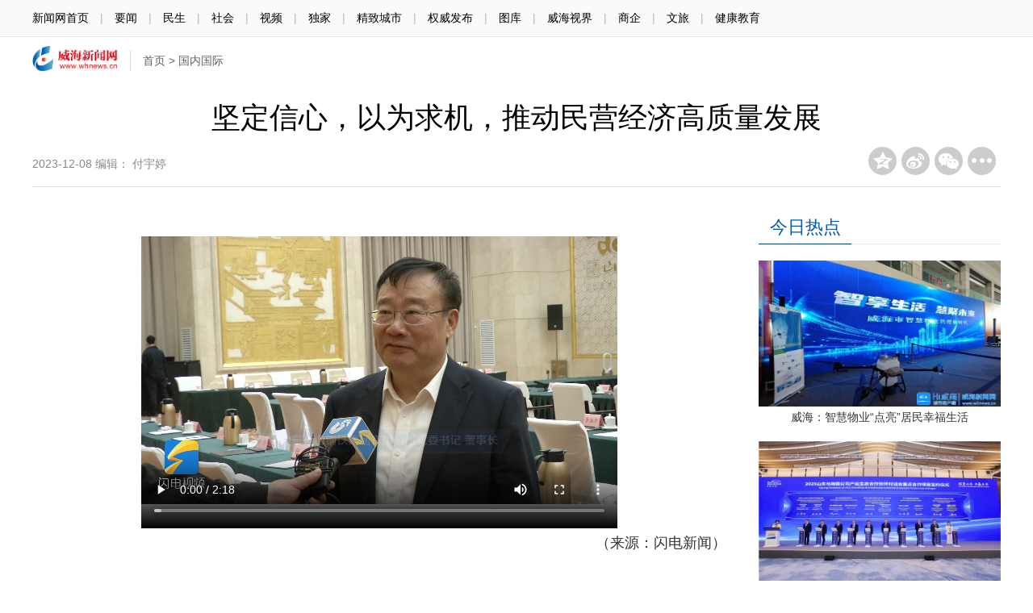

--- FILE ---
content_type: text/html
request_url: https://www.whnews.cn/news/node/2023-12/08/content_7300966.htm
body_size: 6073
content:
<!DOCTYPE html PUBLIC "-//W3C//DTD XHTML 1.0 Transitional//EN" "http://www.w3.org/TR/xhtml1/DTD/xhtml1-transitional.dtd">
<html xmlns="http://www.w3.org/1999/xhtml" xml:lang="en">
<head>
	<meta http-equiv="Content-Type" content="text/html;charset=UTF-8">
    <meta name="robots" content="All" />
	<title>坚定信心，以为求机，推动民营经济高质量发展-威海新闻网,威海日报,威海晚报,威海短视频</title>
    <meta name="viewport" content="maximum-scale=1.0,minimum-scale=1.0,user-scalable=0,width=device-width,initial-scale=1.0"/>
	<meta name="Keywords" content=",威海,威海新闻网,威海日报社，威海新闻,威海社会,威海民生，威海区域,蓝色威海,威海图片库,威海天气,威海教育,威海房产,威海人才,威海旅游,威海企业,威海金融,威海汽车,威海商圈,威海供求,威海便民,威海日报,威海晚报" />
	<meta name="Description" content="坚定信心，以为求机，推动民营经济高质量发展" />
    <link rel="stylesheet" href="../../../data/14664.files/reset3.css" />
	<link rel="stylesheet" href="../../../data/14664.files/page10.css" />

	<SCRIPT type=text/javascript src="https://www.whnews.cn/wh_public/xuxu/shipin/jquery.js"></SCRIPT><!-- 视频-->
    <script src="https://www.whnews.cn/wh_public/xuxu/shipin/AC_RunActiveContent.js" type="text/javascript"></script>
    
	<!--视频调用-->

	<style>
	  body{background: #fff;}
      .sec_l5{width:860px; height:100%; overflow:hidden; line-height:28px; font-size:36px; }
      .sec_l5 p{  line-height:36px;}
      .sec_l5_l{width:395px; height:285px;}/*控制内文页左上角预留视频空白位置区*/
      .cleara {clear: both; font-size: 1px;height: 0;line-height: 0; margin-top: 0 !important;visibility: hidden;}
      .left { float:left;}
      .right { float:right;}
    </style>
</head>
<body>
	<!--  ###################### 头部  ###################### -->
	<div id="header">
		<div class="header-wrap w1200">
          			<a href="https://www.whnews.cn/" target="_blank">新闻网首页</a>
			<span>|</span>
			<a href="https://www.whnews.cn/news/node_13444.htm" target="_blank">要闻</a>
			<span>|</span>
			<a href="https://www.whnews.cn/news/node_27446.htm" target="_blank">民生</a>
			<span>|</span>
			<a href="https://www.whnews.cn/news/node_14126.htm" target="_blank">社会</a>
			<span>|</span>
			<a href="https://www.whnews.cn/news/node_32485.htm" target="_blank">视频</a>
			<span>|</span>
			<a href="https://www.whnews.cn/news/node_31364.htm" target="_blank">独家</a>
			<span>|</span>
			<a href="https://www.whnews.cn/news/node_32484.htm" target="_blank">精致城市</a>
			<span>|</span>
			<a href="https://www.whnews.cn/2013news/node_19524.htm" target="_blank">权威发布</a>
			<span>|</span>
			<a href="http://photo.whnews.cn/" target="_blank">图库</a>
			<span>|</span>
			<a href="https://www.whnews.cn/news/node_31524.htm" target="_blank">威海视界</a>
			<span>|</span>
			<a href="https://www.whnews.cn/news/node_27589.htm" target="_blank">商企</a>
			<span>|</span>
			<a href="https://www.whnews.cn/news/node_27586.htm" target="_blank">文旅</a>
			<span>|</span>
			<a href="https://www.whnews.cn/news/node_20771.htm" target="_blank">健康教育</a>

		</div>
	</div>
	<!--  ###################### 头部 end   ######################-->


	<!-- w1200广告1-顶部通栏 -->
		<!--<div class="w1200 mt15">
    <a href="">
        <img src="http://www.whnews.cn/wh_pb/20190312_netpx_tonglan.jpg" width="1200px" height="60px;" alt=""  atremote="1">
    </a>   
</div>-->
	<!-- w1200广告 end -->


	<!-- logo + 路由 -->
	<div id="logo-box" class="w1200 mt10 clear">
		<a id="logo" class="fl" href="">
			<img style="width:106px;" src="https://www.whnews.cn/wh_public/xuxu/19home/logo.jpg" alt="" />
		</a>
		<div class="route fl">
			<a href="https://www.whnews.cn" target="_blank">首页</a> >
<a href="../../../node_27484.htm"  target="_blank"  class="">国内国际</a>
		</div>
	</div>
	<!-- logo + 路由 end -->


	<!-- 标题 + 文章信息 + 分享 -->
	<div class="w1200 mt10" style=" margin-top:27px;">
		<h1 class="page-title" style="text-align:center;">
		  坚定信心，以为求机，推动民营经济高质量发展
		</h1>
  <div class="page-msg clear">
			<div class="fl">
2023-12-08
				<span>编辑：
				付宇婷
				</span>            </div>
	  <div class="share fr">
				<div class="bdsharebuttonbox cir-btn">
				    <a href="#" class="bds_qzone icon5" data-cmd="qzone" title="分享到QQ空间"></a>
				    <a href="#" class="bds_tsina icon4" data-cmd="tsina" title="分享到新浪微博"></a>
				    <a href="#" class="bds_weixin icon3" data-cmd="weixin" title="分享到微信"></a>
				    <a href="#" class="bds_more icon6" data-cmd="more"></a>
				</div>
				
			</div>
		</div>
	</div>
	<!-- 标题 + 文章信息 + 分享 end -->

	
	<!--   ######################  详情  ###################### -->
	<div id="detail" class="w1200 clear">

		<!-- ----------  详情 左侧 ----------- -->
		<div class="detail-left fl">
			<!-- w865广告  -->
			<div><!--<div class="ad-w865">-->
				<!--<a href="">
	<img src="http://www.whnews.cn/wh_pb/20190312_netpx_tonglan.jpg" width="865px" height="60px;" alt=""  atremote="1">
</a>-->
			</div>
			<!-- end w865广告  -->

			<!-- 内容正文 -->
			<div id="content">
				<div class="sec_l5 " style="font-size:18px;">

					<!-- ########### 视频调用 ########### -->
					<div style=" text-align:center;">
                <!-- 视频  video_in名字唯一 -->
                <input type="hidden" value="https://stream7.litenews.cn/1/sucaiku/202312/08/c74b3829fdfd469ebc6680e260d234ce.mp4" id="video_in" />                    <img style="display:none" src="../../../data/attachement/png/site2/20231208/e454e89dce8726dd5bc834.png" border="0" id="video_img">                    
                <script src="../../../../wh_public/xuxu/shipin/vodwin.js" type="text/javascript"></script>
				  <!-- vodwin.js 新视频调用-->
					</div>
					<!-- ########### end 视频调用 ########### -->                    
                    
                    
                  <div>
                    <!--enpproperty <articleid>7300966</articleid><date>2023-12-08 21:12:56.0</date><author></author><title>坚定信心，以为求机，推动民营经济高质量发展</title><keyword></keyword><subtitle></subtitle><introtitle></introtitle><siteid>2</siteid><nodeid>27484</nodeid><nodename>国内国际</nodename><nodesearchname></nodesearchname><picurl></picurl>/enpproperty--><!--enpcontent--><!--enpcontent--><p style="TEXT-ALIGN: right" align="right">      （来源：闪电新闻）</p><!--/enpcontent--><!--/enpcontent-->
                  </div>
			
			  </div>
		  </div>
			<!-- 内容正文 end -->

			<!-- 推荐阅读 -->
			<div class="rec-read">
				<meta http-equiv="Content-Type" content="text/html; charset=utf-8" />
				<div class="rec-read-header clear">
					<h2 class="fl">推荐阅读</h2>
				  <a class="more fr" href="https://www.whnews.cn/news/node_13444.htm" target="_blank" atremote="1">更多</a>
				</div>
				<div class="rec-read-list">
<!-- 调用首页幻灯处 -->
				  <ul><li><a href="http://www.whnews.cn/news/node/2025-11/07/content_7370552.htm" target="_blank" class="clear" atremote="1">                <img src="http://www.whnews.cn/news/data/attachement/jpg/site2/20251107/d8cb8ab919022a778df20d.jpg" border="0" class="fl" atremote="1" >		<div class="fl">			<h3>威海：智慧物业“点亮”居民幸福生活</h3>			<div class="rec-read-msg">				<span>2025-11-07</span>			</div>		</div></a>	</li><li><a href="http://www.whnews.cn/news/node/2025-11/07/content_7370533.htm" target="_blank" class="clear" atremote="1">                <img src="http://www.whnews.cn/news/data/attachement/jpg/site2/20251107/d8cb8ab919022a778cf204.jpg" border="0" class="fl" atremote="1" >		<div class="fl">			<h3>威海交易团亮相第八届进博会</h3>			<div class="rec-read-msg">				<span>2025-11-07</span>			</div>		</div></a>	</li><li><a href="http://www.whnews.cn/news/node/2025-11/07/content_7370560.htm" target="_blank" class="clear" atremote="1">                <img src="http://www.whnews.cn/news/data/attachement/jpg/site2/20251107/d8cb8ab919022a7790ed16.jpg" border="0" class="fl" atremote="1" >		<div class="fl">			<h3>山东省水下文物保护联合执法工作培训暨首航仪式在威海启动</h3>			<div class="rec-read-msg">				<span>2025-11-07</span>			</div>		</div></a>	</li></ul>


				</div>
	
			</div>
			<!-- 推荐阅读 end -->

		</div>
		<!-- ----------- 详情 左侧 end ----------- -->

		<!-- ----------  右侧公共 ------------ -->
		<div class="fr">
			<!--  广告位3   -->
			<!--
<div>
    <a href="#" target="_blank"><img src="http://www.whnews.cn/wh_pb/20190312_netpx_tonglan.jpg" width="300px" height="250px;" alt=""  atremote="1" ></a>			
</div>
<div class="mt20" ></div>
-->
			<!-- end  广告位3   -->
            
  		    <!-- ********************************* -- 今日热点 -- ********************************* -->
			<meta http-equiv="Content-Type" content="text/html;charset=UTF-8">
<style>
.today-hot{
	/*margin-top: 30px;*/
}
.today-hot .clear{
	height: 40px;
    border-bottom: 1px solid #e7e7e7;
}
.today-hot h2{
    width: 115px;
    font-size: 22px;
    color: #0259ab;
    line-height: 40px;
    text-align: center;
    border-bottom: 1px solid #004079;
}
.today-hot img{
	width: 300px;
}
.today-hot li{
	padding-top: 20px;
}
.today-hot-title2{
	width:300px; text-align:center;
	margin-top: 5px;
	font-size: 14px;
	color: #333;
}

</style>

 		    <div class="today-hot">
				<div class="clear">
				  <h2 class="fl" >今日热点</h2>
					<!--<a class="more fr" href="">更多</a>-->
				</div>
<!--幻灯 3条-->
<ul><a href="http://www.whnews.cn/news/node/2025-11/07/content_7370552.htm" target="_blank" atremote="1">	<li>                <img src="http://www.whnews.cn/news/data/attachement/jpg/site2/20251107/d8cb8ab919022a778df20d.jpg" border="0" atremote="1" width="300px" height="181px;" >		<div class="today-hot-title2">威海：智慧物业“点亮”居民幸福生活</div>	</li></a><a href="http://www.whnews.cn/news/node/2025-11/07/content_7370533.htm" target="_blank" atremote="1">	<li>                <img src="http://www.whnews.cn/news/data/attachement/jpg/site2/20251107/d8cb8ab919022a778cf204.jpg" border="0" atremote="1" width="300px" height="181px;" >		<div class="today-hot-title2">威海交易团亮相第八届进博会</div>	</li></a><a href="http://www.whnews.cn/news/node/2025-11/07/content_7370560.htm" target="_blank" atremote="1">	<li>                <img src="http://www.whnews.cn/news/data/attachement/jpg/site2/20251107/d8cb8ab919022a7790ed16.jpg" border="0" atremote="1" width="300px" height="181px;" >		<div class="today-hot-title2">山东省水下文物保护联合执法工作培训暨首航仪式在威海启动</div>	</li></a></ul>



<!--独家1条-->
<ul><a href="https://mp.weixin.qq.com/s/D2KMWek0apS_jZA58-VSFA" target="_blank" atremote="1">	<li>                <img src="http://www.whnews.cn/news/data/attachement/jpg/site2/20251028/00155d0001052a6aa9914b.jpg" border="0" atremote="1" width="300px" height="181px;">		<div class="today-hot-title2">跟着「图游威海」去秋游！这四个郊野胜地，藏着最美秋天！</div>	</li></a></ul>

<!--威海视 界1条-->
<ul><a href="https://mp.weixin.qq.com/s/3oxYvx7qvR8NN9VoOirHrQ" target="_blank" atremote="1">	<li>                <img src="http://www.whnews.cn/news/data/attachement/jpg/site2/20251028/00155d0001052a6aa9504a.jpg" border="0" atremote="1" width="300px" height="181px;">		<div class="today-hot-title2">遇见丨好Chill！藏在文化空间里的“邻里生活”，松弛感拉满</div>	</li></a><a href="https://mp.weixin.qq.com/s/B8TFEYHLA2UKpWOYS7rt_Q" target="_blank" atremote="1">	<li>                <img src="http://www.whnews.cn/news/data/attachement/jpg/site2/20251028/00155d0001052a6aa91e49.jpg" border="0" atremote="1" width="300px" height="181px;">		<div class="today-hot-title2">环翠带你get《命悬一生》同款旅行</div>	</li></a></ul>
 		    </div>

  		    <!-- ********************************* -- 今日热点 -- ********************************* -->
			<div class="mt20" ></div>
		</div>
		<!-- ------------ 右侧公共 ------------ -->

	</div>
	<!--  ###################### 详情  end  ###################### -->
    
	<!-- ############### 底部 ###################### -->
		<div id="footer">
		<div class="footer-nav">
			<div class="w1200">
				<a href="https://www.whnews.cn/sitemap.xml" target="_blank" style=" display:none;">sitemap地图</a>
				<a href="https://www.whnews.cn/news/node/2013-08/01/content_5761279.htm" target="_blank" >网站简介</a>|
                <a href="https://www.whnews.cn/news/node/2013-08/01/content_5761278.htm" target="_blank">文明上网</a>|
                <a href="https://www.whnews.cn/news/node/2013-08/01/content_5761274.htm" target="_blank">管理规定</a>|
                <a href="https://www.whnews.cn/news/node/2013-08/01/content_5761273.htm" target="_blank">广告服务</a>|
                <a href="https://www.whnews.cn/news/node/2017-10/18/content_6930461.htm" target="_blank">联系我们</a>|
                <a href="https://www.whnews.cn/news/node/2017-10/18/content_6930457.htm" target="_blank">免责声明</a>
			</div>
		</div>
		<div class="footer-box">
			<div class="footer-box-wrap">
				<div>威海市新闻传媒中心版权所有</div>
				<div>违法和不良信息举报邮箱：whxww704@163.com  &nbsp;&nbsp;违法和不良信息举报电话：0631-5809739</div>
				<div>
					互联网新闻信息服务许可证：37120240008　增值电信业务许可证：鲁B2-20140041　
					<a href="http://beian.miit.gov.cn" style="color:#666666;" target="_blank">鲁ICP备18039776号</a>　
					<a target="_blank" href="http://www.beian.gov.cn/portal/registerSystemInfo?recordcode=37100002001422" style="display:inline-block;text-decoration:none; color:#666666; line-height:25px; height:25px;"><img src="http://www.whnews.cn/inc/statice/beian.png" width="20" height="20" border="0" align="absmiddle">鲁公网安备37100002001422号</a>
				</div>
				<div>内容联系/业务洽谈：0631-5191185</div>
			</div>
			<div>
				<table border="0" align="center">
				    <tbody>
				        <tr>
				            <td width="150" align="center">
				                <a href="http://www.cyberpolice.cn" target="_blank">
				                    <img src="https://www.whnews.cn/inc/statice/images//footer1.jpg" width="138" height="53" border="0"></a>
				            </td>
				            <td width="150" align="center">
				                <a href="http://218.56.14.20:802/ShowResult.asp?sn=37100021080006" target="_blank">
				                    <img src="https://www.whnews.cn/inc/statice/images//footer2.jpg" width="138" height="53" border="0"></a>
				            </td>
				            <td width="150" align="center">
				                <a href="#" target="_blank">
				                    <img src="https://www.whnews.cn/inc/statice/images//footer3.jpg" width="138" height="53" border="0"></a>
				            </td>
				            <td width="150" align="center">
				                <a href="https://www.12377.cn/" target="_blank">
				                    <img src="https://www.whnews.cn/inc/statice/images//footer4.jpg" width="138" height="53" border="0"></a>
				            </td>
				            <td width="150" align="center">
				                <a href="http://www.sdjubao.cn/" target="_blank">
				                    <img src="https://www.whnews.cn/inc/statice/images//footer5.jpg" width="138" height="53" border="0"></a>
				            </td>
				        </tr>
				    </tbody>
				</table>
			</div>

		</div>
	</div>
    <!--微信分享-->
<script src="https://www.whnews.cn/wh_public/xuxu/shipin/jquery.js"></script>
 <script src="https://res.wx.qq.com/open/js/jweixin-1.4.0.js"></script>
 <script src="https://hi.hiweihai.net/htmlinc/wx_share/wx_share_for_whnews.js"></script>
    
<footer id="footer-phone">
    <p>威海新闻网有限公司版权所有</p>
    <p>互联网新闻信息服务许可证：37120240008</p>
    <p>增值电信业务许可证：鲁B2-20140041　鲁ICP备18039776号</p>
</footer>	
	<!--  ###################### 底部 end  ###################### -->

	<script type="text/javascript">
		var _bdhmProtocol = (("https:" == document.location.protocol) ? " https://" : " http://");
		document.write(unescape("%3Cscript src='" + _bdhmProtocol + "hm.baidu.com/h.js%3Fefb603930ae3b22c79ae0e0c445ea7bd' type='text/javascript'%3E%3C/script%3E"));
	</script>
	<script src="https://hi.hiweihai.net/api.php?op=hiauto&modelid=1" type="text/javascript"></script><!-- HI威海用-->

    <!-- 统计 -->
    <script>
    var _hmt = _hmt || [];
    (function() {
      var hm = document.createElement("script");
      hm.src = "https://hm.baidu.com/hm.js?efb603930ae3b22c79ae0e0c445ea7bd";
      var s = document.getElementsByTagName("script")[0]; 
      s.parentNode.insertBefore(hm, s);
    })();
    </script>
    <!-- end 统计 -->
    <!-- 用户自动推送begin -->
    <script>
	(function(){
		var bp = document.createElement('script');
		var curProtocol = window.location.protocol.split(':')[0];
		if (curProtocol === 'https') {
			bp.src = 'https://zz.bdstatic.com/linksubmit/push.js';
		}
		else {
			bp.src = 'http://push.zhanzhang.baidu.com/push.js';
		}
		var s = document.getElementsByTagName("script")[0];
		s.parentNode.insertBefore(bp, s);
	})();
	</script>
    <!-- post end -->
    <!-- 分享按钮 -->
    <script>window._bd_share_config={"common":{"bdSnsKey":{},"bdText":"","bdMini":"2","bdMiniList":false,"bdPic":"","bdStyle":"2","bdSize":"32"},"share":{}};with(document)0[(getElementsByTagName('head')[0]||body).appendChild(createElement('script')).src='/static/api/js/share.js?v=89860593.js?cdnversion='+~(-new Date()/36e5)];</script>
    
    
    
    
</body>
</html>

--- FILE ---
content_type: text/css
request_url: https://www.whnews.cn/news/data/14664.files/reset3.css
body_size: 1078
content:
@charset "UTF-8";
/*rest*/
body,h1,h2,h3,h4,h5,h6,p,dl,dd,ul,ol,pre,form,input,textarea,th,td,select,article,aside,details,figcaption,figure,footer,header,hgroup,menu,nav,section{ margin:0; padding:0; font-size:100%; font-family:'Microsoft Yahei',Helvetica,Arial; }
body { word-wrap:break-word; } /* 长单词换到下一行 */
h1,h2,h3,h4,h5,h6{ font-weight:normal }
address,em,strong,th{ font-style:normal;}
i{ font-style:normal; }
table{ border-collapse:collapse; font-size:100%; }
ol,ul{list-style:none}
img{ border:none;vertical-align:top; }
a{ text-decoration:none; }
a:hover{ text-decoration:none; }
a:focus{ outline:0; }
textarea{ resize:none;overflow:auto; }
textarea,input{ background:none;-webkit-border-radius:0;-moz-border-radius:0;border-radius:0;-webkit-appearance:normal; }
input[type=password] {-webkit-text-security:disc;}
input, select, textarea{ outline:none; }
/* ios 中 点击a、input 或 js定义的可点击元素，会出现一个半透明的灰色背景，设置设置透明度可禁用 */
a,input{-webkit-tap-highlight-color:rgba(0,0,0,0);} /* 并对js定义的点击元素单独进行设置 */

/* 解决旧版本Chrome中input获得焦点后的黄色背景 */
input:-webkit-autofill {-webkit-box-shadow: 0 0 0px 1000px #fff inset;} /* 背景想要的颜色 替换 #fff  */
/* end reset */



/*浮动*/
.fl{ float:left; }
.fr{ float:right; }
.clear:after,
.clear:before{ content: "";display: table; }
.clear:after{ clear: both; }
.clear{ *zoom:1; }


.w1200_center{
	margin: 0 auto;
	width: 1200px;
}
.w1200{
	margin: 0 auto;
	width: 1200px;
}
.mt10{
	margin-top: 10px;
}
.mt15{
	margin-top: 15px;
}
.mt20{
	margin-top: 20px;
}
.mr20{
	margin-right: 20px;
}



--- FILE ---
content_type: text/css
request_url: https://www.whnews.cn/news/data/14664.files/page10.css
body_size: 1473
content:
body, html{
	min-width: 1240px;
}
#header{
	height: 45px;
	line-height: 45px;
	font-size: 14px;
	border-bottom: 1px solid #e5e5e5;
	background: #fafafa;
}
#header a{
	color: #000;
}
#header span{
	padding: 0 10px;
	color: #b5b4b4;
}
.ad-w1200{
	width: 1200px;
	height: 60px;
}
.ad-w865{
	width: 865px;
	height: 60px;
}
.ad-w300{
	width: 300px;
	height: 250px;
}
.page-msg{
	border-bottom: 1px solid #d9d9d9;
}
p{
	padding-bottom: 20px;
    color: #333;
    font-size: 18px;
    line-height: 36px;
}
.route{
	margin: 6px 0 0 15px;
	padding-left: 15px;
	height: 26px;
	line-height: 26px;
	border-left: 1px solid #d9d9d9;
}
.route, .route a{
	color: #636363;
	font-size: 14px;
}
.page-title{
	font-size: 36px;
	line-height: 60px;
}
.page-msg{
	margin-bottom: 30px;
	font-size: 14px;
	color: #888;
	line-height: 55px;
}
.page-msg span{
	margin-right: 25px;
}
.detail-left{
	width: 865px;
	padding-bottom: 90px;
}
#content{
	padding: 0px 0 50px;
}
#content img{

}
.rec-read-header h2{
	width: 115px;
	font-size: 22px;
	color: #0259ab;
	line-height: 40px;
	text-align: center;
	border-bottom: 1px solid #004079;
}
.rec-read-header{
	height: 40px;
	border-bottom: 1px solid #e7e7e7;
}
.more{
	padding: 12px 25px 0 0;
	color: #666;
	font-size: 12px;
	line-height: 28px;
	text-align: center;
}
.rec-read-list li{
	padding: 19px 0 24px 0;
	border-bottom: 1px solid #d9d9d9;
}
.rec-read-list img{
	margin-right: 16px; width:182px;
}
.rec-read-list h3{
	padding: 8px 0 10px;
	width: 650px;
	/*height: 70px;*/
	color: #000;
	font-size: 26px;
	line-height: 32px;
}
.rec-read-msg{
    font-size: 14px;
    color: #888;
}
.rec-read-msg span{
	margin-right: 25px;
}
.today-hot{
	/*margin-top: 30px;*/
}
.today-hot .clear{
	height: 40px;
    border-bottom: 1px solid #e7e7e7;
}
.today-hot h2{
    width: 115px;
    font-size: 22px;
    color: #0259ab;
    line-height: 40px;
    text-align: center;
    border-bottom: 1px solid #004079;
}
.today-hot img{
	width: 300px;
}
.today-hot li{
	padding-top: 20px;
}
.today-hot-title{
	margin-top: 5px;
	font-size: 14px;
	color: #333;
}
.today-hot-title2{
width:300px; text-align:center;
	margin-top: 5px;
	font-size: 14px;
	color: #333;
}
#footer{
	padding-bottom: 20px;
}
.footer-nav{
	height: 50px;
	text-align: center;
	line-height: 50px;
	color: #fff;
	background: #1d71b7;
}
.footer-nav a{
	display: inline-block;
	width: 125px;
	font-size: 16px;
	color: #fff;
}
.footer-box{
	text-align: center;
	font-size: 12px;
	line-height: 26px;
}
.footer-box-wrap{
	padding: 25px 0;
}

.bdshare-button-style2-32 a{
	width: 35px !important;
	height: 35px !important;
}

.cir-btn .icon3{ background-image:url(share1.gif)!important;    background-position: 0 0px !important; }
.cir-btn .icon4{ background-image:url(share2.gif)!important;    background-position: 0 0px !important; }
.cir-btn .icon5{ background-image:url(share3.gif)!important;    background-position: 0 0px !important; }
.cir-btn .icon6{ background-image:url(share4.gif)!important;    background-position: 0 0px !important; }
.cir-btn .icon7{ background-image:url(share5.gif)!important;    background-position: 0 0px !important; }

.cir-btn .icon3:hover{ background-image:url(share1b.gif)!important;    background-position: 0 0px !important;}
.cir-btn .icon4:hover{ background-image:url(share2b.gif)!important;    background-position: 0 0px !important; }
.cir-btn .icon5:hover{ background-image:url(share3b.gif)!important;    background-position: 0 0px !important; }
.cir-btn .icon6:hover{ background-image:url(share4b.gif)!important;    background-position: 0 0px !important; }
.cir-btn .icon7:hover{ background-image:url(share5b.gif)!important;    background-position: 0 0px !important; }

#footer-phone{
	display: none;
}
@media screen and (max-width: 980px) {
    body, html{
    	min-width: 320px;
    	width: 100%;
    }
    .header-wrap{
    	padding: 10px 0;
    }
    .w1200{
    	width: 90vw;
    }
    .today-hot,.page-msg .share, .footer-nav{
    	display: none;
    }
	#header{
		display: none;
	}
	#content{
		padding-bottom: 20px;
		min-height: 400px;
	}
	.page-msg{
		line-height: 32px;
		font-size: 12px;
	}
	.page-title{
		font-size: 24px;
    	line-height: 32px;
	}
	.detail-left, .sec_l5{
		width: 100%!important;
		padding-bottom: 0;
	}
	#detail{
	    /*padding: 0 40px;*/
	}
	.rec-read{
		display: none;
	}
	#logo-box img{
		/*width: 200px;*/
	}	
	#logo-box a{
		/*font-size: 30px;*/
	}
	#content .sec_l5{
	    font-size: 18px;
	}
	#content .sec_l5 img{
		width: 100% !important;
		height: auto !important;
	}
	#content .sec_l5 p{
		width: 100%;
		line-height: 1.8em !important;
	}

	#footer{
		display: none;
	}
	#footer-phone{
		display: block;
	}
	#footer-phone{
		padding: 20px;
		text-align: center;
		background: #257ed0;
	}
	#footer-phone p{
		padding-bottom: 0;
		color: #fff;
		line-height: 20px;
		font-size: 12px;
	}


}























--- FILE ---
content_type: text/css
request_url: https://www.whnews.cn/static/api/css/share_style2_32.css
body_size: 921
content:
.bdshare-button-style2-32 .bds_qzone{background-position:0 -52px}.bdshare-button-style2-32 .bds_tsina{background-position:0 -104px}.bdshare-button-style2-32 .bds_renren{background-position:0 -208px}.bdshare-button-style2-32 .bds_tqq{background-position:0 -260px}.bdshare-button-style2-32 .bds_kaixin001{background-position:0 -312px}.bdshare-button-style2-32 .bds_tqf{background-position:0 -364px}.bdshare-button-style2-32 .bds_hi{background-position:0 -416px}.bdshare-button-style2-32 .bds_douban{background-position:0 -468px}.bdshare-button-style2-32 .bds_tieba{background-position:0 -728px}.bdshare-button-style2-32 .bds_hx{background-position:0 -988px}.bdshare-button-style2-32 .bds_fx{background-position:0 -1040px}.bdshare-button-style2-32 .bds_ty{background-position:0 -1196px}.bdshare-button-style2-32 .bds_fbook{background-position:0 -1352px}.bdshare-button-style2-32 .bds_twi{background-position:0 -1404px}.bdshare-button-style2-32 .bds_linkedin{background-position:0 -1664px}.bdshare-button-style2-32 .bds_meilishuo{background-position:0 -1716px}.bdshare-button-style2-32 .bds_mogujie{background-position:0 -1768px}.bdshare-button-style2-32 .bds_diandian{background-position:0 -1820px}.bdshare-button-style2-32 .bds_huaban{background-position:0 -1872px}.bdshare-button-style2-32 .bds_duitang{background-position:0 -2028px}.bdshare-button-style2-32 .bds_youdao{background-position:0 -2080px}.bdshare-button-style2-32 .bds_wealink{background-position:0 -2184px}.bdshare-button-style2-32 .bds_copy{background-position:0 -2288px}.bdshare-button-style2-32 .bds_mail{background-position:0 -2340px}.bdshare-button-style2-32 .bds_print{background-position:0 -2392px}.bdshare-button-style2-32 .bds_mshare{background-position:0 -2444px}.bdshare-button-style2-32 .bds_sqq{background-position:0 -2652px}.bdshare-button-style2-32 .bds_sdo{background-position:0 -2704px}.bdshare-button-style2-32 .bds_qingbiji{background-position:0 -2756px}.bdshare-button-style2-32 .bds_people{background-position:0 -2808px}.bdshare-button-style2-32 .bds_xinhua{background-position:0 -2912px}.bdshare-button-style2-32 .bds_yaolan{background-position:0 -2964px}.bdshare-button-style2-32 .bds_thx{background-position:0 -2496px}.bdshare-button-style2-32 .bds_bdhome{background-position:0 -156px}.bdshare-button-style2-32 .bds_bdxc{background-position:0 -2548px}.bdshare-button-style2-32 .bds_bdysc{background-position:0 -3068px}.bdshare-button-style2-32 .bds_isohu{background-position:0 -3016px}.bdshare-button-style2-32 .bds_ibaidu{background-position:0 -3120px}.bdshare-button-style2-32 .bds_weixin{background-position:0 -1612px}.bdshare-button-style2-32 .bds_iguba{background-position:0 -1300px}.bdshare-button-style2-32 .h163{background-position:0 -3176px}.bdshare-button-style2-32 .bds_evernotecn{background-position:0 -3229px}.bdshare-button-style2-32{zoom:1}.bdshare-button-style2-32:after{content:".";visibility:hidden;display:block;height:0;clear:both}.bdshare-button-style2-32 a{float:left;width:32px;line-height:32px;height:32px;background-image:url(../img/share/icons_2_32.png?v=1bc5c881.png);_background-image:url(../img/share/icons_2_32_debase.png?v=11466d62.png);background-repeat:no-repeat;cursor:pointer;margin:6px 6px 6px 0;text-indent:-100em;overflow:hidden;color:#999}.bdshare-button-style2-32 a:hover{color:#333;opacity:.8;filter:alpha(opacity=80)}.bdshare-button-style2-32 .bds_more{color:#333}.bdshare-button-style2-32 .bds_count{color:#333;background:url(../img/share/sc.png?v=a970ff04.png) no-repeat 0 -60px;width:48px;height:32px;line-height:32px;padding:0;text-align:center;text-indent:0}.bdshare-button-style2-32 .bds_count:hover{background-position:-48px -60px}.bds_tsohu,.bds_tfh,.bds_baidu,.bds_qq,.bds_msn,.bds_sohu,.bds_qy,.bds_leho,.bds_ifeng,.bds_ff,.bds_tuita,.bds_ms,.bds_deli,.bds_s51,.bds_t163,.bds_share189,.bds_xg,.bds_s139{display:none}

--- FILE ---
content_type: application/javascript
request_url: https://www.whnews.cn/wh_public/xuxu/shipin/vodwin.js
body_size: 731
content:
	var vodstr=document.getElementById("video_in").value;
	if(vodstr != ''){
		var arr_vo = vodstr.split('||');
		var vodstr_flv, vodstr_mp4;

		if(arr_vo.length == 1){
			vodstr_flv = arr_vo[0], vodstr_mp4 = arr_vo[0];
		}else{
			vodstr_mp4 = arr_vo[0];
			vodstr_flv = arr_vo[1];
		}
		
		//if ((navigator.userAgent.match(/(iPhone|iPod|Android|ios|iOS|iPad|Backerry|WebOS|Symbian|Windows Phone|Phone)/i))) {
			document.write('<video style="max-width:590px;max-height:393px;width:100%;height: 60vw;" src="'+vodstr_mp4+'" controls></video>'); 
		//}else{
			//document.write('<object classid="clsid:D27CDB6E-AE6D-11cf-96B8-444553540000"'); 
			//document.write('codebase="http://download.macromedia.com/pub/shockwave/cabs/flash/swflash.cab#version=6,0,29,0" style="max-width:590px;max-height:393px;width:100%;height: 60vw;">'); 
			//document.write('<param name="movie" value="https://www.whnews.cn/wh_public/xuxu/shipin/vcastr22.swf?vcastr_file='+vodstr+'">');
			//document.write('<param name="quality" value="high">'); 
			//document.write('<param name="allowFullScreen" value="true" />'); 
			//document.write('<embed src="https://www.whnews.cn/wh_public/xuxu/shipin/vcastr22.swf?vcastr_file='+vodstr_flv+'" quality="high" pluginspage="http://www.macromedia.com/go/getflashplayer" type="application/x-shockwave-flash" style="max-width:590px;max-height:393px;width:100%;height: 60vw;" ></embed>');
			//document.write('</object>');
		//}
	}

--- FILE ---
content_type: application/javascript
request_url: https://hi.hiweihai.net/htmlinc/wx_share/wx_share_for_whnews.js
body_size: 1125
content:
var u = navigator.appVersion;
var wxBool = ((u.match(/MicroMessenger/i)) && (u.match(/MicroMessenger/i).toString().toLowerCase() == 'micromessenger'));

if("undefined" == typeof csBuff){ 
	var csBuff = false; 
}

if(wxBool || csBuff){
	var wxShareHref = window.location.href;

	if (/from=/ig.test(wxShareHref)) {
	    var noJump = /nojump/ig.test(wxShareHref);
	    if (noJump == false) {
	        window.location.href = wxShareHref.split('from=')[0];
	    }
	}

	$.ajax({
		type: "get",
		dataType: "json",
		url: 'https://www.whnews.cn/api/sign?xurl='+location.href,
		data: {},
		success: function (data) {
			
			var data = data.data;
			
			wx.config({
			  debug: false, // 开启调试模式,调用的所有api的返回值会在客户端alert出来，若要查看传入的参数，可以在pc端打开，参数信息会通过log打出，仅在pc端时才会打印。
			  appId: data.appId, // 必填，公众号的唯一标识
			  timestamp: data.timestamp, // 必填，生成签名的时间戳
			  nonceStr: data.nonceStr, // 必填，生成签名的随机串
			  signature: data.signature,// 必填，签名
			  jsApiList: ['onMenuShareAppMessage','onMenuShareTimeline'] // 必填，需要使用的JS接口列表
			});

			 wx.ready(function(){
				var shareData = {
					title: document.title,
					desc: document.querySelector('meta[name="Description"]').getAttribute('content'),
					link: location.href,
					imgUrl: 'https://hi.hiweihai.net/htmlinc/wx_share/whnews_logo.jpg'
				};
				wx.onMenuShareAppMessage(shareData);
				wx.onMenuShareTimeline(shareData);
				wx.onMenuShareQQ(shareData);
				wx.onMenuShareWeibo(shareData);
			});

		},
		error: function(XMLHttpRequest, textStatus, errorThrown){

			console.log("网络异常,请稍后再试！")

		}
	});
}